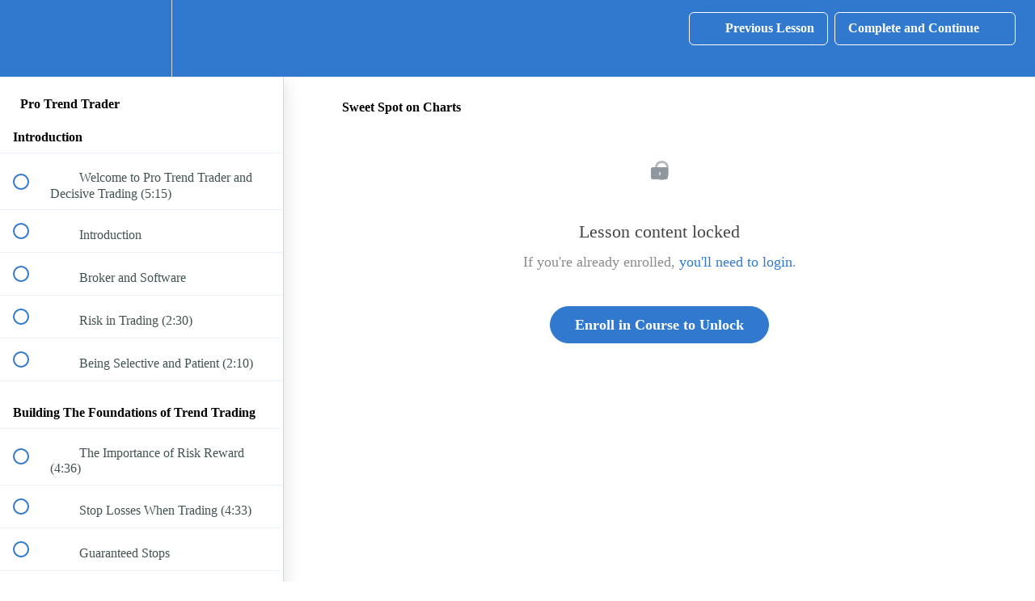

--- FILE ---
content_type: text/plain
request_url: https://www.google-analytics.com/j/collect?v=1&_v=j102&a=1538915556&t=pageview&_s=1&dl=https%3A%2F%2Fdecisivetrading.usefedora.com%2Fcourses%2F151927%2Flectures%2F2554852&ul=en-us%40posix&dt=Sweet%20Spot%20on%20Charts%20%7C%20Decisive%20Trading&sr=1280x720&vp=1280x720&_u=YADAAAABAAAAAC~&jid=1720088466&gjid=733495341&cid=1641405947.1768949365&tid=UA-84125993-1&_gid=2028607546.1768949366&_r=1&_slc=1&gtm=45He61k1h2n81WDK3T6Lza200&gcd=13l3l3l3l1l1&dma=0&tag_exp=103116026~103200004~104527907~104528501~104684208~104684211~105391253~115495938~115938465~115938469~116744866~117041588~117091819~117171315&z=591359226
body_size: -579
content:
2,cG-VKKMJPYX9L